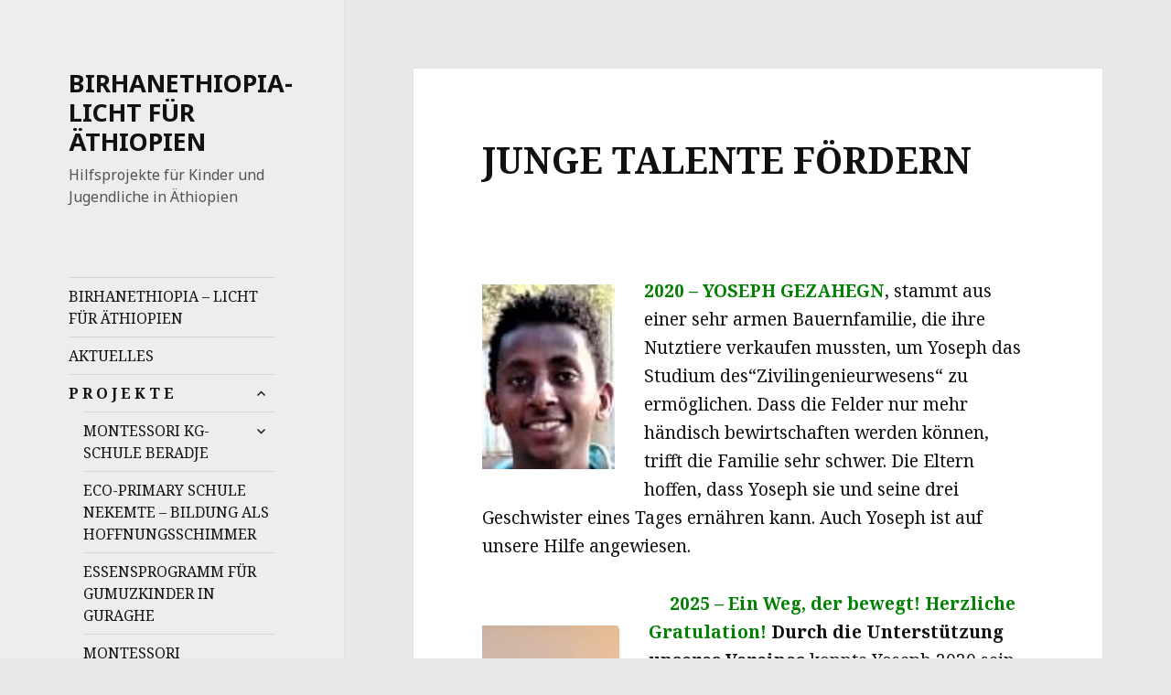

--- FILE ---
content_type: text/html; charset=UTF-8
request_url: https://birhanethiopia.at/ausbildung-der-studenten/
body_size: 52113
content:
<!DOCTYPE html>
<html lang="de" class="no-js">
<head>
	<meta charset="UTF-8">
	<meta name="viewport" content="width=device-width">
	<link rel="profile" href="https://gmpg.org/xfn/11">
	<link rel="pingback" href="https://birhanethiopia.at/xmlrpc.php">
	<!--[if lt IE 9]>
	<script src="https://birhanethiopia.at/wp-content/themes/twentyfifteen/js/html5.js?ver=3.7.0"></script>
	<![endif]-->
	<script>(function(html){html.className = html.className.replace(/\bno-js\b/,'js')})(document.documentElement);</script>
<title>JUNGE TALENTE FÖRDERN &#8211; BIRHANETHIOPIA-LICHT FÜR ÄTHIOPIEN</title>
<meta name='robots' content='max-image-preview:large' />
<link rel='dns-prefetch' href='//webcache-eu.datareporter.eu' />
<link rel='dns-prefetch' href='//fonts.googleapis.com' />
<link rel='dns-prefetch' href='//s.w.org' />
<link href='https://fonts.gstatic.com' crossorigin rel='preconnect' />
<link rel="alternate" type="application/rss+xml" title="BIRHANETHIOPIA-LICHT FÜR ÄTHIOPIEN &raquo; Feed" href="https://birhanethiopia.at/feed/" />
<link rel="alternate" type="application/rss+xml" title="BIRHANETHIOPIA-LICHT FÜR ÄTHIOPIEN &raquo; Kommentar-Feed" href="https://birhanethiopia.at/comments/feed/" />
<script>
window._wpemojiSettings = {"baseUrl":"https:\/\/s.w.org\/images\/core\/emoji\/14.0.0\/72x72\/","ext":".png","svgUrl":"https:\/\/s.w.org\/images\/core\/emoji\/14.0.0\/svg\/","svgExt":".svg","source":{"concatemoji":"https:\/\/birhanethiopia.at\/wp-includes\/js\/wp-emoji-release.min.js?ver=6.0.11"}};
/*! This file is auto-generated */
!function(e,a,t){var n,r,o,i=a.createElement("canvas"),p=i.getContext&&i.getContext("2d");function s(e,t){var a=String.fromCharCode,e=(p.clearRect(0,0,i.width,i.height),p.fillText(a.apply(this,e),0,0),i.toDataURL());return p.clearRect(0,0,i.width,i.height),p.fillText(a.apply(this,t),0,0),e===i.toDataURL()}function c(e){var t=a.createElement("script");t.src=e,t.defer=t.type="text/javascript",a.getElementsByTagName("head")[0].appendChild(t)}for(o=Array("flag","emoji"),t.supports={everything:!0,everythingExceptFlag:!0},r=0;r<o.length;r++)t.supports[o[r]]=function(e){if(!p||!p.fillText)return!1;switch(p.textBaseline="top",p.font="600 32px Arial",e){case"flag":return s([127987,65039,8205,9895,65039],[127987,65039,8203,9895,65039])?!1:!s([55356,56826,55356,56819],[55356,56826,8203,55356,56819])&&!s([55356,57332,56128,56423,56128,56418,56128,56421,56128,56430,56128,56423,56128,56447],[55356,57332,8203,56128,56423,8203,56128,56418,8203,56128,56421,8203,56128,56430,8203,56128,56423,8203,56128,56447]);case"emoji":return!s([129777,127995,8205,129778,127999],[129777,127995,8203,129778,127999])}return!1}(o[r]),t.supports.everything=t.supports.everything&&t.supports[o[r]],"flag"!==o[r]&&(t.supports.everythingExceptFlag=t.supports.everythingExceptFlag&&t.supports[o[r]]);t.supports.everythingExceptFlag=t.supports.everythingExceptFlag&&!t.supports.flag,t.DOMReady=!1,t.readyCallback=function(){t.DOMReady=!0},t.supports.everything||(n=function(){t.readyCallback()},a.addEventListener?(a.addEventListener("DOMContentLoaded",n,!1),e.addEventListener("load",n,!1)):(e.attachEvent("onload",n),a.attachEvent("onreadystatechange",function(){"complete"===a.readyState&&t.readyCallback()})),(e=t.source||{}).concatemoji?c(e.concatemoji):e.wpemoji&&e.twemoji&&(c(e.twemoji),c(e.wpemoji)))}(window,document,window._wpemojiSettings);
</script>
<style>
img.wp-smiley,
img.emoji {
	display: inline !important;
	border: none !important;
	box-shadow: none !important;
	height: 1em !important;
	width: 1em !important;
	margin: 0 0.07em !important;
	vertical-align: -0.1em !important;
	background: none !important;
	padding: 0 !important;
}
</style>
	<link rel='stylesheet' id='wp-block-library-css'  href='https://birhanethiopia.at/wp-includes/css/dist/block-library/style.min.css?ver=6.0.11' media='all' />
<style id='wp-block-library-theme-inline-css'>
.wp-block-audio figcaption{color:#555;font-size:13px;text-align:center}.is-dark-theme .wp-block-audio figcaption{color:hsla(0,0%,100%,.65)}.wp-block-code{border:1px solid #ccc;border-radius:4px;font-family:Menlo,Consolas,monaco,monospace;padding:.8em 1em}.wp-block-embed figcaption{color:#555;font-size:13px;text-align:center}.is-dark-theme .wp-block-embed figcaption{color:hsla(0,0%,100%,.65)}.blocks-gallery-caption{color:#555;font-size:13px;text-align:center}.is-dark-theme .blocks-gallery-caption{color:hsla(0,0%,100%,.65)}.wp-block-image figcaption{color:#555;font-size:13px;text-align:center}.is-dark-theme .wp-block-image figcaption{color:hsla(0,0%,100%,.65)}.wp-block-pullquote{border-top:4px solid;border-bottom:4px solid;margin-bottom:1.75em;color:currentColor}.wp-block-pullquote__citation,.wp-block-pullquote cite,.wp-block-pullquote footer{color:currentColor;text-transform:uppercase;font-size:.8125em;font-style:normal}.wp-block-quote{border-left:.25em solid;margin:0 0 1.75em;padding-left:1em}.wp-block-quote cite,.wp-block-quote footer{color:currentColor;font-size:.8125em;position:relative;font-style:normal}.wp-block-quote.has-text-align-right{border-left:none;border-right:.25em solid;padding-left:0;padding-right:1em}.wp-block-quote.has-text-align-center{border:none;padding-left:0}.wp-block-quote.is-large,.wp-block-quote.is-style-large,.wp-block-quote.is-style-plain{border:none}.wp-block-search .wp-block-search__label{font-weight:700}:where(.wp-block-group.has-background){padding:1.25em 2.375em}.wp-block-separator.has-css-opacity{opacity:.4}.wp-block-separator{border:none;border-bottom:2px solid;margin-left:auto;margin-right:auto}.wp-block-separator.has-alpha-channel-opacity{opacity:1}.wp-block-separator:not(.is-style-wide):not(.is-style-dots){width:100px}.wp-block-separator.has-background:not(.is-style-dots){border-bottom:none;height:1px}.wp-block-separator.has-background:not(.is-style-wide):not(.is-style-dots){height:2px}.wp-block-table thead{border-bottom:3px solid}.wp-block-table tfoot{border-top:3px solid}.wp-block-table td,.wp-block-table th{padding:.5em;border:1px solid;word-break:normal}.wp-block-table figcaption{color:#555;font-size:13px;text-align:center}.is-dark-theme .wp-block-table figcaption{color:hsla(0,0%,100%,.65)}.wp-block-video figcaption{color:#555;font-size:13px;text-align:center}.is-dark-theme .wp-block-video figcaption{color:hsla(0,0%,100%,.65)}.wp-block-template-part.has-background{padding:1.25em 2.375em;margin-top:0;margin-bottom:0}
</style>
<style id='global-styles-inline-css'>
body{--wp--preset--color--black: #000000;--wp--preset--color--cyan-bluish-gray: #abb8c3;--wp--preset--color--white: #fff;--wp--preset--color--pale-pink: #f78da7;--wp--preset--color--vivid-red: #cf2e2e;--wp--preset--color--luminous-vivid-orange: #ff6900;--wp--preset--color--luminous-vivid-amber: #fcb900;--wp--preset--color--light-green-cyan: #7bdcb5;--wp--preset--color--vivid-green-cyan: #00d084;--wp--preset--color--pale-cyan-blue: #8ed1fc;--wp--preset--color--vivid-cyan-blue: #0693e3;--wp--preset--color--vivid-purple: #9b51e0;--wp--preset--color--dark-gray: #111;--wp--preset--color--light-gray: #f1f1f1;--wp--preset--color--yellow: #f4ca16;--wp--preset--color--dark-brown: #352712;--wp--preset--color--medium-pink: #e53b51;--wp--preset--color--light-pink: #ffe5d1;--wp--preset--color--dark-purple: #2e2256;--wp--preset--color--purple: #674970;--wp--preset--color--blue-gray: #22313f;--wp--preset--color--bright-blue: #55c3dc;--wp--preset--color--light-blue: #e9f2f9;--wp--preset--gradient--vivid-cyan-blue-to-vivid-purple: linear-gradient(135deg,rgba(6,147,227,1) 0%,rgb(155,81,224) 100%);--wp--preset--gradient--light-green-cyan-to-vivid-green-cyan: linear-gradient(135deg,rgb(122,220,180) 0%,rgb(0,208,130) 100%);--wp--preset--gradient--luminous-vivid-amber-to-luminous-vivid-orange: linear-gradient(135deg,rgba(252,185,0,1) 0%,rgba(255,105,0,1) 100%);--wp--preset--gradient--luminous-vivid-orange-to-vivid-red: linear-gradient(135deg,rgba(255,105,0,1) 0%,rgb(207,46,46) 100%);--wp--preset--gradient--very-light-gray-to-cyan-bluish-gray: linear-gradient(135deg,rgb(238,238,238) 0%,rgb(169,184,195) 100%);--wp--preset--gradient--cool-to-warm-spectrum: linear-gradient(135deg,rgb(74,234,220) 0%,rgb(151,120,209) 20%,rgb(207,42,186) 40%,rgb(238,44,130) 60%,rgb(251,105,98) 80%,rgb(254,248,76) 100%);--wp--preset--gradient--blush-light-purple: linear-gradient(135deg,rgb(255,206,236) 0%,rgb(152,150,240) 100%);--wp--preset--gradient--blush-bordeaux: linear-gradient(135deg,rgb(254,205,165) 0%,rgb(254,45,45) 50%,rgb(107,0,62) 100%);--wp--preset--gradient--luminous-dusk: linear-gradient(135deg,rgb(255,203,112) 0%,rgb(199,81,192) 50%,rgb(65,88,208) 100%);--wp--preset--gradient--pale-ocean: linear-gradient(135deg,rgb(255,245,203) 0%,rgb(182,227,212) 50%,rgb(51,167,181) 100%);--wp--preset--gradient--electric-grass: linear-gradient(135deg,rgb(202,248,128) 0%,rgb(113,206,126) 100%);--wp--preset--gradient--midnight: linear-gradient(135deg,rgb(2,3,129) 0%,rgb(40,116,252) 100%);--wp--preset--duotone--dark-grayscale: url('#wp-duotone-dark-grayscale');--wp--preset--duotone--grayscale: url('#wp-duotone-grayscale');--wp--preset--duotone--purple-yellow: url('#wp-duotone-purple-yellow');--wp--preset--duotone--blue-red: url('#wp-duotone-blue-red');--wp--preset--duotone--midnight: url('#wp-duotone-midnight');--wp--preset--duotone--magenta-yellow: url('#wp-duotone-magenta-yellow');--wp--preset--duotone--purple-green: url('#wp-duotone-purple-green');--wp--preset--duotone--blue-orange: url('#wp-duotone-blue-orange');--wp--preset--font-size--small: 13px;--wp--preset--font-size--medium: 20px;--wp--preset--font-size--large: 36px;--wp--preset--font-size--x-large: 42px;}.has-black-color{color: var(--wp--preset--color--black) !important;}.has-cyan-bluish-gray-color{color: var(--wp--preset--color--cyan-bluish-gray) !important;}.has-white-color{color: var(--wp--preset--color--white) !important;}.has-pale-pink-color{color: var(--wp--preset--color--pale-pink) !important;}.has-vivid-red-color{color: var(--wp--preset--color--vivid-red) !important;}.has-luminous-vivid-orange-color{color: var(--wp--preset--color--luminous-vivid-orange) !important;}.has-luminous-vivid-amber-color{color: var(--wp--preset--color--luminous-vivid-amber) !important;}.has-light-green-cyan-color{color: var(--wp--preset--color--light-green-cyan) !important;}.has-vivid-green-cyan-color{color: var(--wp--preset--color--vivid-green-cyan) !important;}.has-pale-cyan-blue-color{color: var(--wp--preset--color--pale-cyan-blue) !important;}.has-vivid-cyan-blue-color{color: var(--wp--preset--color--vivid-cyan-blue) !important;}.has-vivid-purple-color{color: var(--wp--preset--color--vivid-purple) !important;}.has-black-background-color{background-color: var(--wp--preset--color--black) !important;}.has-cyan-bluish-gray-background-color{background-color: var(--wp--preset--color--cyan-bluish-gray) !important;}.has-white-background-color{background-color: var(--wp--preset--color--white) !important;}.has-pale-pink-background-color{background-color: var(--wp--preset--color--pale-pink) !important;}.has-vivid-red-background-color{background-color: var(--wp--preset--color--vivid-red) !important;}.has-luminous-vivid-orange-background-color{background-color: var(--wp--preset--color--luminous-vivid-orange) !important;}.has-luminous-vivid-amber-background-color{background-color: var(--wp--preset--color--luminous-vivid-amber) !important;}.has-light-green-cyan-background-color{background-color: var(--wp--preset--color--light-green-cyan) !important;}.has-vivid-green-cyan-background-color{background-color: var(--wp--preset--color--vivid-green-cyan) !important;}.has-pale-cyan-blue-background-color{background-color: var(--wp--preset--color--pale-cyan-blue) !important;}.has-vivid-cyan-blue-background-color{background-color: var(--wp--preset--color--vivid-cyan-blue) !important;}.has-vivid-purple-background-color{background-color: var(--wp--preset--color--vivid-purple) !important;}.has-black-border-color{border-color: var(--wp--preset--color--black) !important;}.has-cyan-bluish-gray-border-color{border-color: var(--wp--preset--color--cyan-bluish-gray) !important;}.has-white-border-color{border-color: var(--wp--preset--color--white) !important;}.has-pale-pink-border-color{border-color: var(--wp--preset--color--pale-pink) !important;}.has-vivid-red-border-color{border-color: var(--wp--preset--color--vivid-red) !important;}.has-luminous-vivid-orange-border-color{border-color: var(--wp--preset--color--luminous-vivid-orange) !important;}.has-luminous-vivid-amber-border-color{border-color: var(--wp--preset--color--luminous-vivid-amber) !important;}.has-light-green-cyan-border-color{border-color: var(--wp--preset--color--light-green-cyan) !important;}.has-vivid-green-cyan-border-color{border-color: var(--wp--preset--color--vivid-green-cyan) !important;}.has-pale-cyan-blue-border-color{border-color: var(--wp--preset--color--pale-cyan-blue) !important;}.has-vivid-cyan-blue-border-color{border-color: var(--wp--preset--color--vivid-cyan-blue) !important;}.has-vivid-purple-border-color{border-color: var(--wp--preset--color--vivid-purple) !important;}.has-vivid-cyan-blue-to-vivid-purple-gradient-background{background: var(--wp--preset--gradient--vivid-cyan-blue-to-vivid-purple) !important;}.has-light-green-cyan-to-vivid-green-cyan-gradient-background{background: var(--wp--preset--gradient--light-green-cyan-to-vivid-green-cyan) !important;}.has-luminous-vivid-amber-to-luminous-vivid-orange-gradient-background{background: var(--wp--preset--gradient--luminous-vivid-amber-to-luminous-vivid-orange) !important;}.has-luminous-vivid-orange-to-vivid-red-gradient-background{background: var(--wp--preset--gradient--luminous-vivid-orange-to-vivid-red) !important;}.has-very-light-gray-to-cyan-bluish-gray-gradient-background{background: var(--wp--preset--gradient--very-light-gray-to-cyan-bluish-gray) !important;}.has-cool-to-warm-spectrum-gradient-background{background: var(--wp--preset--gradient--cool-to-warm-spectrum) !important;}.has-blush-light-purple-gradient-background{background: var(--wp--preset--gradient--blush-light-purple) !important;}.has-blush-bordeaux-gradient-background{background: var(--wp--preset--gradient--blush-bordeaux) !important;}.has-luminous-dusk-gradient-background{background: var(--wp--preset--gradient--luminous-dusk) !important;}.has-pale-ocean-gradient-background{background: var(--wp--preset--gradient--pale-ocean) !important;}.has-electric-grass-gradient-background{background: var(--wp--preset--gradient--electric-grass) !important;}.has-midnight-gradient-background{background: var(--wp--preset--gradient--midnight) !important;}.has-small-font-size{font-size: var(--wp--preset--font-size--small) !important;}.has-medium-font-size{font-size: var(--wp--preset--font-size--medium) !important;}.has-large-font-size{font-size: var(--wp--preset--font-size--large) !important;}.has-x-large-font-size{font-size: var(--wp--preset--font-size--x-large) !important;}
</style>
<link rel='stylesheet' id='style-datareporter-css'  href='https://webcache-eu.datareporter.eu/c/420e4ffe-daf1-4f9c-8461-06c86cd5ed1a/nOXIM3qNMdRW/A1b/banner.css?ver=6.0.11' media='all' />
<link rel='stylesheet' id='twentyfifteen-fonts-css'  href='https://fonts.googleapis.com/css?family=Noto+Sans%3A400italic%2C700italic%2C400%2C700%7CNoto+Serif%3A400italic%2C700italic%2C400%2C700%7CInconsolata%3A400%2C700&#038;subset=latin%2Clatin-ext&#038;display=fallback' media='all' />
<link rel='stylesheet' id='genericons-css'  href='https://birhanethiopia.at/wp-content/themes/twentyfifteen/genericons/genericons.css?ver=20201208' media='all' />
<link rel='stylesheet' id='twentyfifteen-style-css'  href='https://birhanethiopia.at/wp-content/themes/twentyfifteen/style.css?ver=20201208' media='all' />
<style id='twentyfifteen-style-inline-css'>
	/* Color Scheme */

	/* Background Color */
	body {
		background-color: #f4ca16;
	}

	/* Sidebar Background Color */
	body:before,
	.site-header {
		background-color: #ffdf00;
	}

	/* Box Background Color */
	.post-navigation,
	.pagination,
	.secondary,
	.site-footer,
	.hentry,
	.page-header,
	.page-content,
	.comments-area,
	.widecolumn {
		background-color: #ffffff;
	}

	/* Box Background Color */
	button,
	input[type="button"],
	input[type="reset"],
	input[type="submit"],
	.pagination .prev,
	.pagination .next,
	.widget_calendar tbody a,
	.widget_calendar tbody a:hover,
	.widget_calendar tbody a:focus,
	.page-links a,
	.page-links a:hover,
	.page-links a:focus,
	.sticky-post {
		color: #ffffff;
	}

	/* Main Text Color */
	button,
	input[type="button"],
	input[type="reset"],
	input[type="submit"],
	.pagination .prev,
	.pagination .next,
	.widget_calendar tbody a,
	.page-links a,
	.sticky-post {
		background-color: #111111;
	}

	/* Main Text Color */
	body,
	blockquote cite,
	blockquote small,
	a,
	.dropdown-toggle:after,
	.image-navigation a:hover,
	.image-navigation a:focus,
	.comment-navigation a:hover,
	.comment-navigation a:focus,
	.widget-title,
	.entry-footer a:hover,
	.entry-footer a:focus,
	.comment-metadata a:hover,
	.comment-metadata a:focus,
	.pingback .edit-link a:hover,
	.pingback .edit-link a:focus,
	.comment-list .reply a:hover,
	.comment-list .reply a:focus,
	.site-info a:hover,
	.site-info a:focus {
		color: #111111;
	}

	/* Main Text Color */
	.entry-content a,
	.entry-summary a,
	.page-content a,
	.comment-content a,
	.pingback .comment-body > a,
	.author-description a,
	.taxonomy-description a,
	.textwidget a,
	.entry-footer a:hover,
	.comment-metadata a:hover,
	.pingback .edit-link a:hover,
	.comment-list .reply a:hover,
	.site-info a:hover {
		border-color: #111111;
	}

	/* Secondary Text Color */
	button:hover,
	button:focus,
	input[type="button"]:hover,
	input[type="button"]:focus,
	input[type="reset"]:hover,
	input[type="reset"]:focus,
	input[type="submit"]:hover,
	input[type="submit"]:focus,
	.pagination .prev:hover,
	.pagination .prev:focus,
	.pagination .next:hover,
	.pagination .next:focus,
	.widget_calendar tbody a:hover,
	.widget_calendar tbody a:focus,
	.page-links a:hover,
	.page-links a:focus {
		background-color: #111111; /* Fallback for IE7 and IE8 */
		background-color: rgba( 17, 17, 17, 0.7);
	}

	/* Secondary Text Color */
	blockquote,
	a:hover,
	a:focus,
	.main-navigation .menu-item-description,
	.post-navigation .meta-nav,
	.post-navigation a:hover .post-title,
	.post-navigation a:focus .post-title,
	.image-navigation,
	.image-navigation a,
	.comment-navigation,
	.comment-navigation a,
	.widget,
	.author-heading,
	.entry-footer,
	.entry-footer a,
	.taxonomy-description,
	.page-links > .page-links-title,
	.entry-caption,
	.comment-author,
	.comment-metadata,
	.comment-metadata a,
	.pingback .edit-link,
	.pingback .edit-link a,
	.post-password-form label,
	.comment-form label,
	.comment-notes,
	.comment-awaiting-moderation,
	.logged-in-as,
	.form-allowed-tags,
	.no-comments,
	.site-info,
	.site-info a,
	.wp-caption-text,
	.gallery-caption,
	.comment-list .reply a,
	.widecolumn label,
	.widecolumn .mu_register label {
		color: #111111; /* Fallback for IE7 and IE8 */
		color: rgba( 17, 17, 17, 0.7);
	}

	/* Secondary Text Color */
	blockquote,
	.logged-in-as a:hover,
	.comment-author a:hover {
		border-color: #111111; /* Fallback for IE7 and IE8 */
		border-color: rgba( 17, 17, 17, 0.7);
	}

	/* Border Color */
	hr,
	.dropdown-toggle:hover,
	.dropdown-toggle:focus {
		background-color: #111111; /* Fallback for IE7 and IE8 */
		background-color: rgba( 17, 17, 17, 0.1);
	}

	/* Border Color */
	pre,
	abbr[title],
	table,
	th,
	td,
	input,
	textarea,
	.main-navigation ul,
	.main-navigation li,
	.post-navigation,
	.post-navigation div + div,
	.pagination,
	.comment-navigation,
	.widget li,
	.widget_categories .children,
	.widget_nav_menu .sub-menu,
	.widget_pages .children,
	.site-header,
	.site-footer,
	.hentry + .hentry,
	.author-info,
	.entry-content .page-links a,
	.page-links > span,
	.page-header,
	.comments-area,
	.comment-list + .comment-respond,
	.comment-list article,
	.comment-list .pingback,
	.comment-list .trackback,
	.comment-list .reply a,
	.no-comments {
		border-color: #111111; /* Fallback for IE7 and IE8 */
		border-color: rgba( 17, 17, 17, 0.1);
	}

	/* Border Focus Color */
	a:focus,
	button:focus,
	input:focus {
		outline-color: #111111; /* Fallback for IE7 and IE8 */
		outline-color: rgba( 17, 17, 17, 0.3);
	}

	input:focus,
	textarea:focus {
		border-color: #111111; /* Fallback for IE7 and IE8 */
		border-color: rgba( 17, 17, 17, 0.3);
	}

	/* Sidebar Link Color */
	.secondary-toggle:before {
		color: #111111;
	}

	.site-title a,
	.site-description {
		color: #111111;
	}

	/* Sidebar Text Color */
	.site-title a:hover,
	.site-title a:focus {
		color: rgba( 17, 17, 17, 0.7);
	}

	/* Sidebar Border Color */
	.secondary-toggle {
		border-color: #111111; /* Fallback for IE7 and IE8 */
		border-color: rgba( 17, 17, 17, 0.1);
	}

	/* Sidebar Border Focus Color */
	.secondary-toggle:hover,
	.secondary-toggle:focus {
		border-color: #111111; /* Fallback for IE7 and IE8 */
		border-color: rgba( 17, 17, 17, 0.3);
	}

	.site-title a {
		outline-color: #111111; /* Fallback for IE7 and IE8 */
		outline-color: rgba( 17, 17, 17, 0.3);
	}

	/* Meta Background Color */
	.entry-footer {
		background-color: #f1f1f1;
	}

	@media screen and (min-width: 38.75em) {
		/* Main Text Color */
		.page-header {
			border-color: #111111;
		}
	}

	@media screen and (min-width: 59.6875em) {
		/* Make sure its transparent on desktop */
		.site-header,
		.secondary {
			background-color: transparent;
		}

		/* Sidebar Background Color */
		.widget button,
		.widget input[type="button"],
		.widget input[type="reset"],
		.widget input[type="submit"],
		.widget_calendar tbody a,
		.widget_calendar tbody a:hover,
		.widget_calendar tbody a:focus {
			color: #ffdf00;
		}

		/* Sidebar Link Color */
		.secondary a,
		.dropdown-toggle:after,
		.widget-title,
		.widget blockquote cite,
		.widget blockquote small {
			color: #111111;
		}

		.widget button,
		.widget input[type="button"],
		.widget input[type="reset"],
		.widget input[type="submit"],
		.widget_calendar tbody a {
			background-color: #111111;
		}

		.textwidget a {
			border-color: #111111;
		}

		/* Sidebar Text Color */
		.secondary a:hover,
		.secondary a:focus,
		.main-navigation .menu-item-description,
		.widget,
		.widget blockquote,
		.widget .wp-caption-text,
		.widget .gallery-caption {
			color: rgba( 17, 17, 17, 0.7);
		}

		.widget button:hover,
		.widget button:focus,
		.widget input[type="button"]:hover,
		.widget input[type="button"]:focus,
		.widget input[type="reset"]:hover,
		.widget input[type="reset"]:focus,
		.widget input[type="submit"]:hover,
		.widget input[type="submit"]:focus,
		.widget_calendar tbody a:hover,
		.widget_calendar tbody a:focus {
			background-color: rgba( 17, 17, 17, 0.7);
		}

		.widget blockquote {
			border-color: rgba( 17, 17, 17, 0.7);
		}

		/* Sidebar Border Color */
		.main-navigation ul,
		.main-navigation li,
		.widget input,
		.widget textarea,
		.widget table,
		.widget th,
		.widget td,
		.widget pre,
		.widget li,
		.widget_categories .children,
		.widget_nav_menu .sub-menu,
		.widget_pages .children,
		.widget abbr[title] {
			border-color: rgba( 17, 17, 17, 0.1);
		}

		.dropdown-toggle:hover,
		.dropdown-toggle:focus,
		.widget hr {
			background-color: rgba( 17, 17, 17, 0.1);
		}

		.widget input:focus,
		.widget textarea:focus {
			border-color: rgba( 17, 17, 17, 0.3);
		}

		.sidebar a:focus,
		.dropdown-toggle:focus {
			outline-color: rgba( 17, 17, 17, 0.3);
		}
	}

		/* Custom Header Background Color */
		body:before,
		.site-header {
			background-color: #ededed;
		}

		@media screen and (min-width: 59.6875em) {
			.site-header,
			.secondary {
				background-color: transparent;
			}

			.widget button,
			.widget input[type="button"],
			.widget input[type="reset"],
			.widget input[type="submit"],
			.widget_calendar tbody a,
			.widget_calendar tbody a:hover,
			.widget_calendar tbody a:focus {
				color: #ededed;
			}
		}
	
</style>
<link rel='stylesheet' id='twentyfifteen-block-style-css'  href='https://birhanethiopia.at/wp-content/themes/twentyfifteen/css/blocks.css?ver=20190102' media='all' />
<!--[if lt IE 9]>
<link rel='stylesheet' id='twentyfifteen-ie-css'  href='https://birhanethiopia.at/wp-content/themes/twentyfifteen/css/ie.css?ver=20170916' media='all' />
<![endif]-->
<!--[if lt IE 8]>
<link rel='stylesheet' id='twentyfifteen-ie7-css'  href='https://birhanethiopia.at/wp-content/themes/twentyfifteen/css/ie7.css?ver=20141210' media='all' />
<![endif]-->
<script src='https://birhanethiopia.at/wp-includes/js/jquery/jquery.min.js?ver=3.6.0' id='jquery-core-js'></script>
<script src='https://birhanethiopia.at/wp-includes/js/jquery/jquery-migrate.min.js?ver=3.3.2' id='jquery-migrate-js'></script>
<link rel="https://api.w.org/" href="https://birhanethiopia.at/wp-json/" /><link rel="alternate" type="application/json" href="https://birhanethiopia.at/wp-json/wp/v2/pages/165" /><link rel="EditURI" type="application/rsd+xml" title="RSD" href="https://birhanethiopia.at/xmlrpc.php?rsd" />
<link rel="wlwmanifest" type="application/wlwmanifest+xml" href="https://birhanethiopia.at/wp-includes/wlwmanifest.xml" /> 
<meta name="generator" content="WordPress 6.0.11" />
<link rel="canonical" href="https://birhanethiopia.at/ausbildung-der-studenten/" />
<link rel='shortlink' href='https://birhanethiopia.at/?p=165' />
<link rel="alternate" type="application/json+oembed" href="https://birhanethiopia.at/wp-json/oembed/1.0/embed?url=https%3A%2F%2Fbirhanethiopia.at%2Fausbildung-der-studenten%2F" />
<link rel="alternate" type="text/xml+oembed" href="https://birhanethiopia.at/wp-json/oembed/1.0/embed?url=https%3A%2F%2Fbirhanethiopia.at%2Fausbildung-der-studenten%2F&#038;format=xml" />
<style id="custom-background-css">
body.custom-background { background-color: #e8e8e8; }
</style>
	</head>

<body class="page-template-default page page-id-165 custom-background wp-embed-responsive">
<svg xmlns="http://www.w3.org/2000/svg" viewBox="0 0 0 0" width="0" height="0" focusable="false" role="none" style="visibility: hidden; position: absolute; left: -9999px; overflow: hidden;" ><defs><filter id="wp-duotone-dark-grayscale"><feColorMatrix color-interpolation-filters="sRGB" type="matrix" values=" .299 .587 .114 0 0 .299 .587 .114 0 0 .299 .587 .114 0 0 .299 .587 .114 0 0 " /><feComponentTransfer color-interpolation-filters="sRGB" ><feFuncR type="table" tableValues="0 0.49803921568627" /><feFuncG type="table" tableValues="0 0.49803921568627" /><feFuncB type="table" tableValues="0 0.49803921568627" /><feFuncA type="table" tableValues="1 1" /></feComponentTransfer><feComposite in2="SourceGraphic" operator="in" /></filter></defs></svg><svg xmlns="http://www.w3.org/2000/svg" viewBox="0 0 0 0" width="0" height="0" focusable="false" role="none" style="visibility: hidden; position: absolute; left: -9999px; overflow: hidden;" ><defs><filter id="wp-duotone-grayscale"><feColorMatrix color-interpolation-filters="sRGB" type="matrix" values=" .299 .587 .114 0 0 .299 .587 .114 0 0 .299 .587 .114 0 0 .299 .587 .114 0 0 " /><feComponentTransfer color-interpolation-filters="sRGB" ><feFuncR type="table" tableValues="0 1" /><feFuncG type="table" tableValues="0 1" /><feFuncB type="table" tableValues="0 1" /><feFuncA type="table" tableValues="1 1" /></feComponentTransfer><feComposite in2="SourceGraphic" operator="in" /></filter></defs></svg><svg xmlns="http://www.w3.org/2000/svg" viewBox="0 0 0 0" width="0" height="0" focusable="false" role="none" style="visibility: hidden; position: absolute; left: -9999px; overflow: hidden;" ><defs><filter id="wp-duotone-purple-yellow"><feColorMatrix color-interpolation-filters="sRGB" type="matrix" values=" .299 .587 .114 0 0 .299 .587 .114 0 0 .299 .587 .114 0 0 .299 .587 .114 0 0 " /><feComponentTransfer color-interpolation-filters="sRGB" ><feFuncR type="table" tableValues="0.54901960784314 0.98823529411765" /><feFuncG type="table" tableValues="0 1" /><feFuncB type="table" tableValues="0.71764705882353 0.25490196078431" /><feFuncA type="table" tableValues="1 1" /></feComponentTransfer><feComposite in2="SourceGraphic" operator="in" /></filter></defs></svg><svg xmlns="http://www.w3.org/2000/svg" viewBox="0 0 0 0" width="0" height="0" focusable="false" role="none" style="visibility: hidden; position: absolute; left: -9999px; overflow: hidden;" ><defs><filter id="wp-duotone-blue-red"><feColorMatrix color-interpolation-filters="sRGB" type="matrix" values=" .299 .587 .114 0 0 .299 .587 .114 0 0 .299 .587 .114 0 0 .299 .587 .114 0 0 " /><feComponentTransfer color-interpolation-filters="sRGB" ><feFuncR type="table" tableValues="0 1" /><feFuncG type="table" tableValues="0 0.27843137254902" /><feFuncB type="table" tableValues="0.5921568627451 0.27843137254902" /><feFuncA type="table" tableValues="1 1" /></feComponentTransfer><feComposite in2="SourceGraphic" operator="in" /></filter></defs></svg><svg xmlns="http://www.w3.org/2000/svg" viewBox="0 0 0 0" width="0" height="0" focusable="false" role="none" style="visibility: hidden; position: absolute; left: -9999px; overflow: hidden;" ><defs><filter id="wp-duotone-midnight"><feColorMatrix color-interpolation-filters="sRGB" type="matrix" values=" .299 .587 .114 0 0 .299 .587 .114 0 0 .299 .587 .114 0 0 .299 .587 .114 0 0 " /><feComponentTransfer color-interpolation-filters="sRGB" ><feFuncR type="table" tableValues="0 0" /><feFuncG type="table" tableValues="0 0.64705882352941" /><feFuncB type="table" tableValues="0 1" /><feFuncA type="table" tableValues="1 1" /></feComponentTransfer><feComposite in2="SourceGraphic" operator="in" /></filter></defs></svg><svg xmlns="http://www.w3.org/2000/svg" viewBox="0 0 0 0" width="0" height="0" focusable="false" role="none" style="visibility: hidden; position: absolute; left: -9999px; overflow: hidden;" ><defs><filter id="wp-duotone-magenta-yellow"><feColorMatrix color-interpolation-filters="sRGB" type="matrix" values=" .299 .587 .114 0 0 .299 .587 .114 0 0 .299 .587 .114 0 0 .299 .587 .114 0 0 " /><feComponentTransfer color-interpolation-filters="sRGB" ><feFuncR type="table" tableValues="0.78039215686275 1" /><feFuncG type="table" tableValues="0 0.94901960784314" /><feFuncB type="table" tableValues="0.35294117647059 0.47058823529412" /><feFuncA type="table" tableValues="1 1" /></feComponentTransfer><feComposite in2="SourceGraphic" operator="in" /></filter></defs></svg><svg xmlns="http://www.w3.org/2000/svg" viewBox="0 0 0 0" width="0" height="0" focusable="false" role="none" style="visibility: hidden; position: absolute; left: -9999px; overflow: hidden;" ><defs><filter id="wp-duotone-purple-green"><feColorMatrix color-interpolation-filters="sRGB" type="matrix" values=" .299 .587 .114 0 0 .299 .587 .114 0 0 .299 .587 .114 0 0 .299 .587 .114 0 0 " /><feComponentTransfer color-interpolation-filters="sRGB" ><feFuncR type="table" tableValues="0.65098039215686 0.40392156862745" /><feFuncG type="table" tableValues="0 1" /><feFuncB type="table" tableValues="0.44705882352941 0.4" /><feFuncA type="table" tableValues="1 1" /></feComponentTransfer><feComposite in2="SourceGraphic" operator="in" /></filter></defs></svg><svg xmlns="http://www.w3.org/2000/svg" viewBox="0 0 0 0" width="0" height="0" focusable="false" role="none" style="visibility: hidden; position: absolute; left: -9999px; overflow: hidden;" ><defs><filter id="wp-duotone-blue-orange"><feColorMatrix color-interpolation-filters="sRGB" type="matrix" values=" .299 .587 .114 0 0 .299 .587 .114 0 0 .299 .587 .114 0 0 .299 .587 .114 0 0 " /><feComponentTransfer color-interpolation-filters="sRGB" ><feFuncR type="table" tableValues="0.098039215686275 1" /><feFuncG type="table" tableValues="0 0.66274509803922" /><feFuncB type="table" tableValues="0.84705882352941 0.41960784313725" /><feFuncA type="table" tableValues="1 1" /></feComponentTransfer><feComposite in2="SourceGraphic" operator="in" /></filter></defs></svg><div id="page" class="hfeed site">
	<a class="skip-link screen-reader-text" href="#content">Zum Inhalt springen</a>

	<div id="sidebar" class="sidebar">
		<header id="masthead" class="site-header" role="banner">
			<div class="site-branding">
										<p class="site-title"><a href="https://birhanethiopia.at/" rel="home">BIRHANETHIOPIA-LICHT FÜR ÄTHIOPIEN</a></p>
												<p class="site-description">Hilfsprojekte für Kinder und Jugendliche in Äthiopien</p>
										<button class="secondary-toggle">Menü und Widgets</button>
			</div><!-- .site-branding -->
		</header><!-- .site-header -->

			<div id="secondary" class="secondary">

					<nav id="site-navigation" class="main-navigation" role="navigation">
				<div class="menu-oberes-menue-container"><ul id="menu-oberes-menue" class="nav-menu"><li id="menu-item-5495" class="menu-item menu-item-type-post_type menu-item-object-page menu-item-home menu-item-5495"><a href="https://birhanethiopia.at/">BIRHANETHIOPIA  –  LICHT FÜR ÄTHIOPIEN</a></li>
<li id="menu-item-5492" class="menu-item menu-item-type-taxonomy menu-item-object-category menu-item-5492"><a href="https://birhanethiopia.at/category/aktuelles/">AKTUELLES</a></li>
<li id="menu-item-58" class="menu-item menu-item-type-custom menu-item-object-custom current-menu-ancestor current-menu-parent menu-item-has-children menu-item-58"><a href="#">P R O J E K T E</a>
<ul class="sub-menu">
	<li id="menu-item-100" class="menu-item menu-item-type-post_type menu-item-object-page menu-item-has-children menu-item-100"><a href="https://birhanethiopia.at/beradje/">MONTESSORI KG-SCHULE BERADJE</a>
	<ul class="sub-menu">
		<li id="menu-item-927" class="menu-item menu-item-type-post_type menu-item-object-page menu-item-927"><a href="https://birhanethiopia.at/veranstaltungen/">SCHULPLANTAGE VON BERADJE</a></li>
	</ul>
</li>
	<li id="menu-item-6088" class="menu-item menu-item-type-post_type menu-item-object-page menu-item-6088"><a href="https://birhanethiopia.at/eco-primary-schule-nekemte/">ECO-PRIMARY SCHULE NEKEMTE &#8211; BILDUNG ALS HOFFNUNGSSCHIMMER</a></li>
	<li id="menu-item-6693" class="menu-item menu-item-type-post_type menu-item-object-page menu-item-6693"><a href="https://birhanethiopia.at/essensprogramm-fuer-die-kinder-der-gumuz/">ESSENSPROGRAMM FÜR GUMUZKINDER IN GURAGHE</a></li>
	<li id="menu-item-185" class="menu-item menu-item-type-post_type menu-item-object-page menu-item-185"><a href="https://birhanethiopia.at/ausbildung-zu-montessori-paedagoginnen/">MONTESSORI AUSBILDUNG JUNGER FRAUEN</a></li>
	<li id="menu-item-186" class="menu-item menu-item-type-post_type menu-item-object-page current-menu-item page_item page-item-165 current_page_item menu-item-186"><a href="https://birhanethiopia.at/ausbildung-der-studenten/" aria-current="page">UNSER STUDENT/INNEN PROGRAMM</a></li>
	<li id="menu-item-2675" class="menu-item menu-item-type-post_type menu-item-object-page menu-item-2675"><a href="https://birhanethiopia.at/kalender/brunnenprojekt/">BRUNNENPROJEKT Gunjo</a></li>
	<li id="menu-item-3217" class="menu-item menu-item-type-post_type menu-item-object-page menu-item-3217"><a href="https://birhanethiopia.at/klinik-dakuna/">KOCHHAUS Klinik Dakuna</a></li>
	<li id="menu-item-101" class="menu-item menu-item-type-post_type menu-item-object-page menu-item-101"><a href="https://birhanethiopia.at/das-waisenhaus-in-oma/">es war einmal – Waisenhaus OMA</a></li>
</ul>
</li>
<li id="menu-item-766" class="menu-item menu-item-type-post_type menu-item-object-page menu-item-766"><a href="https://birhanethiopia.at/patenschaften/">SCHULPATENSCHAFTEN</a></li>
<li id="menu-item-96" class="menu-item menu-item-type-post_type menu-item-object-page menu-item-has-children menu-item-96"><a href="https://birhanethiopia.at/unser-team/">UNSER VEREIN</a>
<ul class="sub-menu">
	<li id="menu-item-6204" class="menu-item menu-item-type-post_type menu-item-object-page menu-item-6204"><a href="https://birhanethiopia.at/zehnjahrfeier-birhanethiopia-01-09-2018/">10-jähriges BESTEHEN &#8222;SOZIALPROJEKTE BIRHANETHIOPIA&#8220;</a></li>
</ul>
</li>
<li id="menu-item-98" class="menu-item menu-item-type-post_type menu-item-object-page menu-item-98"><a href="https://birhanethiopia.at/partner-und-unterstuetzer/">SPONSOREN</a></li>
<li id="menu-item-97" class="menu-item menu-item-type-post_type menu-item-object-page menu-item-97"><a href="https://birhanethiopia.at/kalender/">UNSERE KALENDER</a></li>
<li id="menu-item-1784" class="menu-item menu-item-type-post_type menu-item-object-page menu-item-1784"><a href="https://birhanethiopia.at/videos/">V   I    D    E    O    S</a></li>
<li id="menu-item-5201" class="menu-item menu-item-type-post_type menu-item-object-page menu-item-5201"><a href="https://birhanethiopia.at/geschichte-aethiopien-im-herzen/">WAHRE GESCHICHTE – Äthiopien im Herzen</a></li>
<li id="menu-item-99" class="menu-item menu-item-type-post_type menu-item-object-page menu-item-99"><a href="https://birhanethiopia.at/aethiopienabende/">Äthiopien Präsentationen – Wie alles begann</a></li>
<li id="menu-item-30" class="menu-item menu-item-type-post_type menu-item-object-page menu-item-has-children menu-item-30"><a href="https://birhanethiopia.at/kontakt/">Kontakt</a>
<ul class="sub-menu">
	<li id="menu-item-54" class="menu-item menu-item-type-post_type menu-item-object-page menu-item-54"><a href="https://birhanethiopia.at/impressum/">Impressum</a></li>
	<li id="menu-item-5738" class="menu-item menu-item-type-post_type menu-item-object-page menu-item-5738"><a href="https://birhanethiopia.at/datenschutz/">Datenschutz</a></li>
</ul>
</li>
</ul></div>			</nav><!-- .main-navigation -->
		
					<nav id="social-navigation" class="social-navigation" role="navigation">
				<div class="menu-social-links-menue-container"><ul id="menu-social-links-menue" class="menu"><li id="menu-item-32" class="menu-item menu-item-type-custom menu-item-object-custom menu-item-32"><a href="https://www.facebook.com/birhanethiopiahilfsprojekt/"><span class="screen-reader-text">Facebook</span></a></li>
<li id="menu-item-35" class="menu-item menu-item-type-custom menu-item-object-custom menu-item-35"><a href="mailto:klucknerklaudia@hotmail.com"><span class="screen-reader-text">Klaudia Kluckner</span></a></li>
</ul></div>			</nav><!-- .social-navigation -->
		
					<div id="widget-area" class="widget-area" role="complementary">
				<aside id="text-6" class="widget widget_text"><h2 class="widget-title">SPENDENKONTO Allgemein</h2>			<div class="textwidget"><strong>BIRHANETHIOPIA - LICHT FÜR ÄTHIOPIEN</strong>
<p>Raiffeisenbank Seefeld-Leutasch-Reith-Scharnitz
<br>
<strong>IBAN</strong> AT13 3631 4000 0220 1713<br>
<strong>BIC</strong> RZTIAT22314</p>
<hr>
<h2 class="widget-title">Spendenkonto für Schulpatenschaft</h2>
<strong>BIRHANETHIOPIA - LICHT FÜR ÄTHIOPIEN</strong>
<p>Raiffeisenbank Seefeld-Leutasch-Reith-Scharnitz<br>
<strong>IBAN</strong> AT65 3631 4010 0220 1713<br>
<strong>BIC</strong> RZTIAT22314</p>
<hr></div>
		</aside><aside id="nav_menu-2" class="widget widget_nav_menu"><nav class="menu-gn-container" aria-label="Menü"><ul id="menu-gn" class="menu"><li id="menu-item-227" class="menu-item menu-item-type-custom menu-item-object-custom menu-item-227"><a href="http://GruppeNord.tirol">GruppeNord.tirol</a></li>
</ul></nav></aside><aside id="calendar-3" class="widget widget_calendar"><div id="calendar_wrap" class="calendar_wrap"><table id="wp-calendar" class="wp-calendar-table">
	<caption>Januar 2026</caption>
	<thead>
	<tr>
		<th scope="col" title="Montag">M</th>
		<th scope="col" title="Dienstag">D</th>
		<th scope="col" title="Mittwoch">M</th>
		<th scope="col" title="Donnerstag">D</th>
		<th scope="col" title="Freitag">F</th>
		<th scope="col" title="Samstag">S</th>
		<th scope="col" title="Sonntag">S</th>
	</tr>
	</thead>
	<tbody>
	<tr>
		<td colspan="3" class="pad">&nbsp;</td><td>1</td><td>2</td><td>3</td><td>4</td>
	</tr>
	<tr>
		<td>5</td><td>6</td><td>7</td><td>8</td><td>9</td><td>10</td><td>11</td>
	</tr>
	<tr>
		<td>12</td><td>13</td><td>14</td><td>15</td><td>16</td><td>17</td><td>18</td>
	</tr>
	<tr>
		<td>19</td><td>20</td><td id="today">21</td><td>22</td><td>23</td><td>24</td><td>25</td>
	</tr>
	<tr>
		<td>26</td><td>27</td><td>28</td><td>29</td><td>30</td><td>31</td>
		<td class="pad" colspan="1">&nbsp;</td>
	</tr>
	</tbody>
	</table><nav aria-label="Vorherige und nächste Monate" class="wp-calendar-nav">
		<span class="wp-calendar-nav-prev"><a href="https://birhanethiopia.at/2025/12/">&laquo; Dez.</a></span>
		<span class="pad">&nbsp;</span>
		<span class="wp-calendar-nav-next">&nbsp;</span>
	</nav></div></aside>			</div><!-- .widget-area -->
		
	</div><!-- .secondary -->

	</div><!-- .sidebar -->

	<div id="content" class="site-content">

	<div id="primary" class="content-area">
		<main id="main" class="site-main" role="main">

		
<article id="post-165" class="post-165 page type-page status-publish hentry">
	
	<header class="entry-header">
		<h1 class="entry-title">JUNGE TALENTE FÖRDERN</h1>	</header><!-- .entry-header -->

	<div class="entry-content">
		<h5 style="text-align: center;"><strong><span style="color: #808080;">    </span></strong></h5>
<p style="text-align: left;"><strong><span style="color: #008000;"><img class="alignleft wp-image-5992" src="https://birhanethiopia.at/wp-content/uploads/2021/11/Yoseph-passf.jpg" alt="" width="145" height="203" />2020 &#8211; YOSEPH GEZAHEGN</span></strong>, stammt aus einer sehr armen Bauernfamilie, die ihre Nutztiere verkaufen mussten, um Yoseph das Studium des&#8220;Zivilingenieurwesens&#8220; zu ermöglichen. Dass die Felder nur mehr händisch bewirtschaften werden können,  trifft die Familie sehr schwer. Die Eltern hoffen, dass Yoseph sie und seine drei Geschwister eines Tages ernähren kann. Auch Yoseph ist auf unsere Hilfe angewiesen.</p>
<p style="text-align: left;" data-start="200" data-end="278"><strong><span style="color: #339966;">                                         <span style="color: #008000;">2025 &#8211; Ein Weg, der bewegt! Herzliche Gratulation!</span></span></strong><span style="color: #008000;"><strong data-start="280" data-end="296"><img loading="lazy" class="alignleft wp-image-7058" src="https://birhanethiopia.at/wp-content/uploads/2025/06/Yoseph-200x300.jpg" alt="" width="150" height="225" srcset="https://birhanethiopia.at/wp-content/uploads/2025/06/Yoseph-200x300.jpg 200w, https://birhanethiopia.at/wp-content/uploads/2025/06/Yoseph-683x1024.jpg 683w, https://birhanethiopia.at/wp-content/uploads/2025/06/Yoseph.jpg 720w" sizes="(max-width: 150px) 100vw, 150px" /></strong></span> <strong data-start="504" data-end="552">Durch die Unterstützung unseres Vereines</strong> konnte Yoseph 2020 sein Studium im <strong data-start="588" data-end="609">Bauingenieurwesen</strong> beginnen. Nun kommt die Überraschung, die uns alle sprachlos macht: <strong data-start="684" data-end="841">Yoseph hat nicht nur sein erstes Studium erfolgreich beendet – im Juli schließt er heimlich, still und fleißig ein zweites Studium in Business Management ab! </strong> Yoseph wollte uns damit überraschen! <strong data-start="911" data-end="964">Was für eine Geschichte. </strong><br data-start="964" data-end="967" />Sein Mut, seine Ausdauer, sein Wille, stehen für das, was möglich ist, wenn Menschen aneinander glauben. Yoseph – <strong data-start="1089" data-end="1129">du bist Vorbild und Hoffnung. </strong>Deine Familie kann stolz auf dich sein. Wir sind es auch! <strong>Und es hat sich wieder einmal Bewahrheitet, </strong><strong data-start="1196" data-end="1238">Geben heißt auch, beschenkt zu werden. Du hast das gut gemacht!</strong></p>
<p data-start="280" data-end="499">XXXXXXXXXXXXXXXXXXXXXXXXXXXXXXXXXXXXXXXXXXXXXXXXXXXXXXXX</p>
<p style="text-align: left;"><span style="font-family: Malgun Gothic Semilight, sans-serif;"><strong><span style="color: #008000;"><img loading="lazy" class="alignleft size-thumbnail wp-image-5440" src="https://birhanethiopia.at/wp-content/uploads/2020/11/24131165_1968739946724857_121516020316514317_n-1-150x150.jpg" alt="" width="150" height="150" /></span><span style="color: #008000;">2021 &#8211; </span></strong></span><strong><span style="color: #008000;">Tariku Kibru</span></strong> wuchs im Waisenhaus der OMA auf und absolvierte ein Studium in Business Management an der Universität Gondar. Am 2. Juli 2016 erhielt er sein Diplom. Derzeit ist Tariku im Regierungsbüro in Emdebir tätig, in der Abteilung für Finanzverwaltung und Entwicklung. Sein Aufgabenbereich umfasst insbesondere Einkauf und Logistik. Um seine beruflichen Perspektiven weiter auszubauen, plant Tariku ein berufsbegleitendes Studium in <em data-start="608" data-end="638">Management und Kommunikation</em> an der Universität Wolkite. Das sechssemestrige Studium soll ihn auf eine zukünftige Rolle als Abteilungsleiter vorbereiten. Die Studiengebühren, wie beim ersten Studium, werden von uns übernommen.</p>
<p data-start="123" data-end="275"><strong data-start="123" data-end="157"><img loading="lazy" class="alignleft wp-image-7061" src="https://birhanethiopia.at/wp-content/uploads/2025/06/Screenshot_20250622_202510_Messenger-300x300.jpg" alt="" width="170" height="170" srcset="https://birhanethiopia.at/wp-content/uploads/2025/06/Screenshot_20250622_202510_Messenger-300x300.jpg 300w, https://birhanethiopia.at/wp-content/uploads/2025/06/Screenshot_20250622_202510_Messenger-1024x1024.jpg 1024w, https://birhanethiopia.at/wp-content/uploads/2025/06/Screenshot_20250622_202510_Messenger-150x150.jpg 150w, https://birhanethiopia.at/wp-content/uploads/2025/06/Screenshot_20250622_202510_Messenger-768x768.jpg 768w, https://birhanethiopia.at/wp-content/uploads/2025/06/Screenshot_20250622_202510_Messenger.jpg 1080w" sizes="(max-width: 170px) 100vw, 170px" /><span style="color: #008000;">2025 &#8211; Herzliche Gratulation, Tariku!</span></strong><br data-start="143" data-end="146" />Wir gratulieren dir ganz herzlich zum erfolgreichen Abschluss deines Studiums im Juni 2025 – und das mit Bravour! Für deine weitere berufliche Laufbahn stehen dir nun alle Türen offen. Wir freuen uns sehr, dass wir dich auf diesem Weg begleiten und unterstützen durften. Bei unserer ersten Begegnung im Waisenhaus von OMA war Tariku 12 Jahre alt. Seitdem wurde er – ebenso wie die sechs weiteren Kinder, mit denen er aufwuchs – durch Unterstützerinnen und Unterstützer über <strong data-start="622" data-end="641">Birhanethiopia</strong> gefördert. Es ist schön zu sehen, wie sich seine Entwicklung so positiv entfaltet hat. <strong data-start="735" data-end="795">Alles Gute für deine Zukunft – beruflich wie persönlich!</strong></p>
<p>XXXXXXXXXXXXXXXXXXXXXXXXXXXXXXXXXXXXXXXXXXXXXXXXXXXXXXXX</p>
<p>&nbsp;</p>
<p style="text-align: right;"><img loading="lazy" class="alignleft wp-image-6494" src="https://birhanethiopia.at/wp-content/uploads/2023/02/Passbild-150x150.jpg" alt="" width="162" height="162" /></p>
<p style="text-align: right;"><strong><span style="color: #ff6600;">Muna</span></strong> absolviert derzeit ihr Medizin-Studium in Addis Abeba. Sie freut sich, wenn sie in einigen Jahren als Ärztin ihren Landsleuten helfen kann. Muna wird von einer Tiroler Familie und BIRHANETHIOPIA finanziell unterstützt.</p>
<p>&nbsp;</p>
<p><img loading="lazy" class="alignleft wp-image-6497" src="https://birhanethiopia.at/wp-content/uploads/2023/02/Lydia-Teka-2-150x150.jpg" alt="" width="163" height="163" srcset="https://birhanethiopia.at/wp-content/uploads/2023/02/Lydia-Teka-2-150x150.jpg 150w, https://birhanethiopia.at/wp-content/uploads/2023/02/Lydia-Teka-2-514x510.jpg 514w" sizes="(max-width: 163px) 100vw, 163px" /></p>
<p style="text-align: center;"><strong><span style="color: #ff6600;">Lidya</span></strong> wurde im Februar 2023 zum Bau- und Umweltingenieurwesen in Addis Abeba zugelassen. In ihrer Studienzeit wird auch sie  von einer Tiroler Familie in Zusammenarbeit mit BIRHANETHIOPIA finanziell unterstützt.</p>
<p>&nbsp;</p>
<p>XXXXXXXXXXXXXXXXXXXXXXXXXXXXXXXXXXXXXXXXXXXXXXXXXXXXXXXX</p>
<h6 style="text-align: center;"><strong><span style="color: #ff6600;">STUDENTEN MIT ERFOLGREICH ABSOLVIERTEM ABSCHLUSS         WIR GRATULIEREN:</span></strong></h6>
<p style="text-align: left;"><strong><img loading="lazy" class="alignleft wp-image-6887" src="https://birhanethiopia.at/wp-content/uploads/2024/07/Screenshot_20240728_100644_WhatsApp-2-231x300.jpg" alt="" width="182" height="236" srcset="https://birhanethiopia.at/wp-content/uploads/2024/07/Screenshot_20240728_100644_WhatsApp-2-231x300.jpg 231w, https://birhanethiopia.at/wp-content/uploads/2024/07/Screenshot_20240728_100644_WhatsApp-2-788x1024.jpg 788w, https://birhanethiopia.at/wp-content/uploads/2024/07/Screenshot_20240728_100644_WhatsApp-2-768x998.jpg 768w, https://birhanethiopia.at/wp-content/uploads/2024/07/Screenshot_20240728_100644_WhatsApp-2.jpg 1080w" sizes="(max-width: 182px) 100vw, 182px" />2024 &#8211; ABDI JIMA DINKESA,</strong> der als Waise von einer Bauernfamilie aufgenommen wurde. Schon als Kind musste er am Feld arbeiten, Viehhüten und Wasser vom weit entfernten Fluss für die Familie herbeischaffen. Abdi besuchte die Schule, aber lernen durfte er erst nach getaner Arbeit, nachts bei Kerzenschein. Er war immer bester Schüler in allen Klassen. Seit 2020 studiert er &#8222;Financ accounting&#8220;. Er erzielte im erstes Studienjahr 3,7 von 4 möglichen Punkten. 2024 hat Abdi sei Studium mit Vorzug  abgeschlossen. Die Graduation fand am 27. Juli 2024 statt,</p>
<p style="text-align: center;"><strong>ING. ANTONYOS W.  &#8211;  Masterstudium WASSERWIRTSCHAFT</strong></p>
<p style="text-align: center;"><strong>YSFALGEN SEMA &#8211; FACHHOSCHULE Aubildung zum MECHANIKINGENIEUR</strong></p>
<p style="text-align: center;"><strong>DANIEL OGUMA &#8211; UGANDA &#8211; Diplom in AGRARWIRTSCHAFT</strong></p>
			</div><!-- .entry-content -->

	
</article><!-- #post-165 -->

		</main><!-- .site-main -->
	</div><!-- .content-area -->


	</div><!-- .site-content -->

	<footer id="colophon" class="site-footer" role="contentinfo">
		<div class="site-info">
									<a href="https://de.wordpress.org/" class="imprint">
				Stolz präsentiert von WordPress			</a>
		</div><!-- .site-info -->
	</footer><!-- .site-footer -->

</div><!-- .site -->


		<!-- GA Google Analytics @ https://m0n.co/ga -->
		<script>
			(function(i,s,o,g,r,a,m){i['GoogleAnalyticsObject']=r;i[r]=i[r]||function(){
			(i[r].q=i[r].q||[]).push(arguments)},i[r].l=1*new Date();a=s.createElement(o),
			m=s.getElementsByTagName(o)[0];a.async=1;a.src=g;m.parentNode.insertBefore(a,m)
			})(window,document,'script','https://www.google-analytics.com/analytics.js','ga');
			ga('create', 'UA-98107134-1', 'auto');
			ga('require', 'linkid');
			ga('send', 'pageview');
		</script>

	<script src='https://webcache-eu.datareporter.eu/c/420e4ffe-daf1-4f9c-8461-06c86cd5ed1a/nOXIM3qNMdRW/A1b/banner.js?lang=de&#038;ver=1.0' id='datareporter_script-js'></script>
<script id='datareporter_script-js-after'>
window.cookieconsent.initialise(dr_cookiebanner_options);
</script>
<script src='https://birhanethiopia.at/wp-content/themes/twentyfifteen/js/skip-link-focus-fix.js?ver=20141028' id='twentyfifteen-skip-link-focus-fix-js'></script>
<script id='twentyfifteen-script-js-extra'>
var screenReaderText = {"expand":"<span class=\"screen-reader-text\">Untermen\u00fc anzeigen<\/span>","collapse":"<span class=\"screen-reader-text\">Untermen\u00fc verbergen<\/span>"};
</script>
<script src='https://birhanethiopia.at/wp-content/themes/twentyfifteen/js/functions.js?ver=20171218' id='twentyfifteen-script-js'></script>

</body>
</html>


--- FILE ---
content_type: text/plain
request_url: https://www.google-analytics.com/j/collect?v=1&_v=j102&a=310095901&t=pageview&_s=1&dl=https%3A%2F%2Fbirhanethiopia.at%2Fausbildung-der-studenten%2F&ul=en-us%40posix&dt=JUNGE%20TALENTE%20F%C3%96RDERN%20%E2%80%93%20BIRHANETHIOPIA-LICHT%20F%C3%9CR%20%C3%84THIOPIEN&sr=1280x720&vp=1280x720&_u=KGBAAEIhAAAAACAAI~&jid=1212743322&gjid=1044198600&cid=59509552.1768986870&tid=UA-98107134-1&_gid=522575233.1768986870&_r=1&_slc=1&z=1137277015
body_size: -451
content:
2,cG-Z2LQPECKQZ